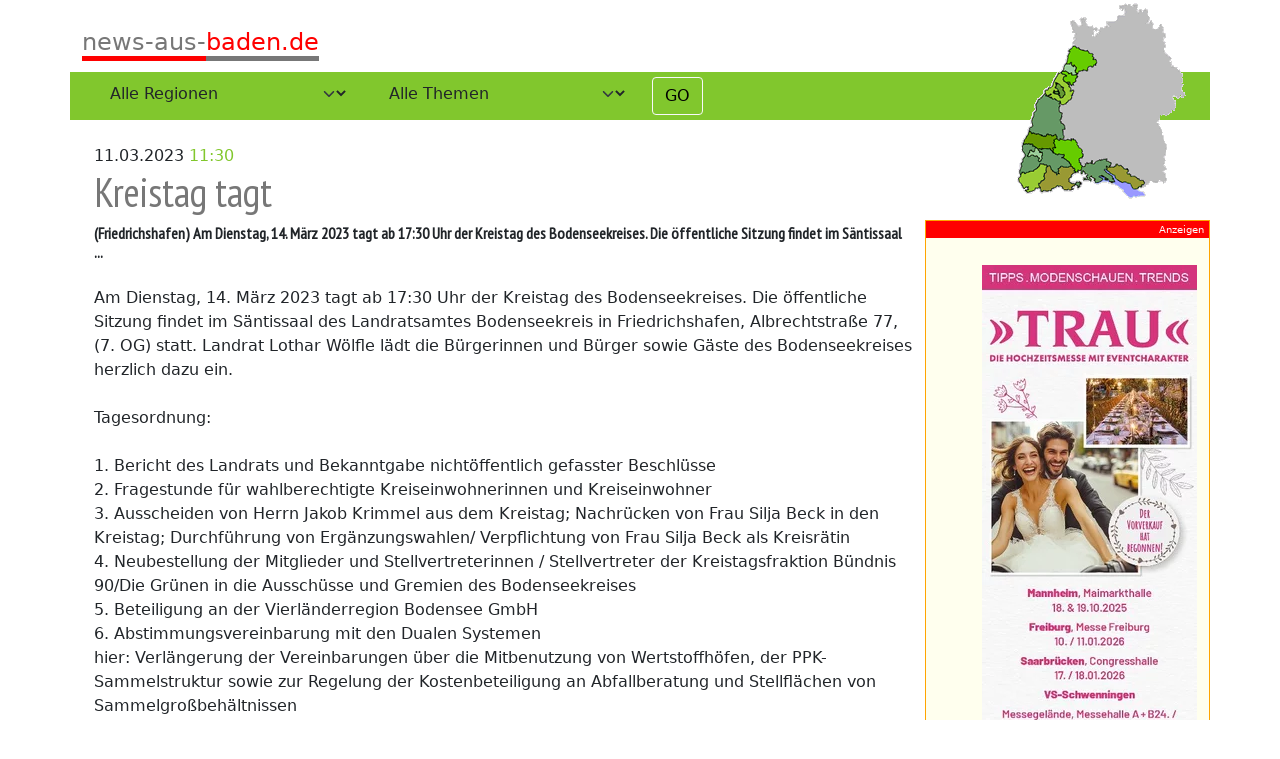

--- FILE ---
content_type: text/html; charset=UTF-8
request_url: https://www.news-aus-baden.de/news/11-kreistagbodenseekreis-14849
body_size: 3276
content:
<!doctype html>
<html lang="en">
<head>
    <meta charset="utf-8">
    <meta http-equiv="X-UA-Compatible" content="IE=edge">
    <meta name="viewport" content="width=device-width, initial-scale=1">

    
                
            <link sizes="16x16" rel="icon" type="image/png" href="/basic/image-thumb__331__auto_1ea37dcdb2e818be629f92997a1b3f6e/favicon.webp" />
        <link sizes="32x32" rel="icon" type="image/png" href="/basic/image-thumb__331__auto_c7428b4856c44e468f3a21454daed6dc/favicon.webp" />
        <link sizes="64x64" rel="icon" type="image/png" href="/basic/image-thumb__331__auto_e1873a2c96bdc46443fe1dc0de393a9d/favicon.webp" />
        <link sizes="196x196" rel="icon" type="image/png" href="/basic/image-thumb__331__auto_141dad9467c8680d9a080a2e1ab13606/favicon.webp" />
        <link sizes="160x160" rel="icon" type="image/png" href="/basic/image-thumb__331__auto_6be3f4da295acb21ff9b867d48e23e3c/favicon.webp" />
        <link sizes="96x96" rel="icon" type="image/png" href="/basic/image-thumb__331__auto_5fb90ad40d48367c022f7cd41fa9dcf2/favicon.webp" />
        <link sizes="57x57" rel="icon" type="image/png" href="/basic/image-thumb__331__auto_7751ad9f3868a45faa2362ef763065e7/favicon.webp" />
        <link sizes="114x114" rel="icon" type="image/png" href="/basic/image-thumb__331__auto_4c727574e89b79f5e8db6518ac6fff4f/favicon.webp" />
        <link sizes="72x72" rel="icon" type="image/png" href="/basic/image-thumb__331__auto_c480d86572ee18cb1798b41b745fb3d2/favicon.webp" />
        <link sizes="144x144" rel="icon" type="image/png" href="/basic/image-thumb__331__auto_e09374bdea7ace74bbf467dbb0363469/favicon.webp" />
        <link sizes="60x60" rel="icon" type="image/png" href="/basic/image-thumb__331__auto_1cbf641f89113a8c4ac57853bf62e413/favicon.webp" />
        <link sizes="120x120" rel="icon" type="image/png" href="/basic/image-thumb__331__auto_3bf723289a176fa812c48306673521d4/favicon.webp" />
        <link sizes="76x76" rel="icon" type="image/png" href="/basic/image-thumb__331__auto_013a45a79b16e2893985ecfc3eccab90/favicon.webp" />
        <link sizes="152x152" rel="icon" type="image/png" href="/basic/image-thumb__331__auto_914d1d8c3e9d47228d7f2104967bea14/favicon.webp" />
        <link sizes="180x180" rel="icon" type="image/png" href="/basic/image-thumb__331__auto_e5ea6f891fe3381510e784fc8f370778/favicon.webp" />
    
            <title>News-aus-Baden : Region Baden</title>
    <meta name="description" content="Immer aktuell informiert aus der Region Baden und Schwarzwald" />

    
        <link href="/cache-buster-1660038809/dist/nab.css" media="screen" rel="stylesheet" type="text/css" />
    </head>
<body>


    <div id="MfMainContainer" class="container">
        <div id="regiomap" class="d-none d-sm-block">
            <div>
                <img src="/static/kreiskarte.gif">
            </div>
        </div>
        <header class="pageHeader">
            <a href="/"><span class="logo"><span class="logo-p1">news-aus-</span><span class="logo-p2">baden.de</span></span></a>
        </header>



        <div class="filter">
                <div id="SelectFilter" class="row">
    <div id="regioSelection" class="col-md-4 col-lg-3">
        <select id="regio" class="form-select">
                            <option value="all-0" selected="selected">Alle Regionen</option>
                                                            <option value="baden-baden-39">Baden-Baden</option>
                                                                <option value="bodenseekreis-48">Bodenseekreis</option>
                                                                <option value="breisgau-hochschwarzwald-49">Breisgau-Hochschwarzwald</option>
                                                                <option value="emmendingen-50">Emmendingen</option>
                                                                <option value="freiburg-51">Freiburg i.Br.</option>
                                                                <option value="karlsruhe-land-40">Karlsruhe Land</option>
                                                                <option value="karlsruhe-stadt-41">Karlsruhe Stadt</option>
                                                                <option value="konstanz-42">Konstanz/Vorarlberg</option>
                                                                <option value="loerrach-43">Lörrach/ Basel</option>
                                                                <option value="ortenau-44">Ortenau</option>
                                                                <option value="rastatt-45">Rastatt</option>
                                                                <option value="schwarzwald-46">Schwarzwald/ Baar</option>
                                                                <option value="waldshut-47">Waldshut</option>
                                    </select>
    </div>
    <div id="sectionSelection" class="col-md-4 col-lg-3">
        <select id="section" class="form-select">
                            <option value="all-0" selected="selected">Alle Themen</option>
                                                            <option value="news-37">News</option>
                                                                <option value="polizei-38">Polizei</option>
                                                                <option value="kirche-36">Kirche</option>
                                                                <option value="amtsstube-35">Amtsstube</option>
                                    </select>
    </div>
    <div id="go" class="col-md-2 col-lg-1">
        <button id="MfFilterGo" class="btn btn-light" type="button">GO</button>
    </div>
</div>


        </div>





        <div class="contentRow row">
            <article class="content col-12 col-md-9">
                    <div class="newsDetail row">
    <div class="col-12">
        11.03.2023
        <span class="newsTime">11:30</span>
    </div>
    <div class="col-12">
        <h1 class="newsTitle">Kreistag tagt</h1>
        <h2 class="newsSubTitle">
                            <span class="city">(Friedrichshafen)</span>
                        Am Dienstag, 14. März 2023 tagt ab 17:30 Uhr der Kreistag des Bodenseekreises. Die öffentliche Sitzung findet im Säntissaal ...
        </h2>
    </div>
            <div class="col-12">
            <p>
                Am Dienstag, 14. März 2023 tagt ab 17:30 Uhr der Kreistag des Bodenseekreises. Die öffentliche Sitzung findet im Säntissaal des Landratsamtes Bodenseekreis in Friedrichshafen, Albrechtstraße 77, (7. OG) statt. Landrat Lothar Wölfle lädt die Bürgerinnen und Bürger sowie Gäste des Bodenseekreises herzlich dazu ein.<br />
<br />
Tagesordnung:<br />
<br />
1. Bericht des Landrats und Bekanntgabe nichtöffentlich gefasster Beschlüsse<br />
2. Fragestunde für wahlberechtigte Kreiseinwohnerinnen und Kreiseinwohner<br />
3. Ausscheiden von Herrn Jakob Krimmel aus dem Kreistag; Nachrücken von Frau Silja Beck in den Kreistag; Durchführung von Ergänzungswahlen/ Verpflichtung von Frau Silja Beck als Kreisrätin<br />
4. Neubestellung der Mitglieder und Stellvertreterinnen / Stellvertreter der Kreistagsfraktion Bündnis 90/Die Grünen in die Ausschüsse und Gremien des Bodenseekreises<br />
5. Beteiligung an der Vierländerregion Bodensee GmbH<br />
6. Abstimmungsvereinbarung mit den Dualen Systemen<br />
hier: Verlängerung der Vereinbarungen über die Mitbenutzung von Wertstoffhöfen, der PPK-Sammelstruktur sowie zur Regelung der Kostenbeteiligung an Abfallberatung und Stellflächen von Sammelgroßbehältnissen<br />
7. Neuvergabe des Betriebs des Entsorgungszentrums Weiherberg<br />
8. Neufassung der Satzung der Volkshochschule Bodenseekreis<br />
9. Unterbringung von Asylbewerbern, Neubau einer Gemeinschaftsunterkunft Friedrichshafen<br />
10. Abgabe Rettungswagen des Landkreises Corona-Mobil)<br />
11. Verschiedenes, Bekanntgaben, Anfragen, Anregungen<br />
<br />
50 Jahre Bodenseekreis: Fotoprojekt „Außerirdisch schön!“<br />
<br />
Der Landkreis und seine Gemeinden haben anlässlich des 50. Gründungsjahr des Bodenseekreises in einem Gemeinschaftsprojekt mit dem bekannten Bodensee-Fotografen Achim Mende eine besondere Fotodokumentation des Landkreises geschaffen. Dabei kamen Drohnen und eine neuartige Beleuchtungs- und Belichtungsmethode zum Einsatz, weshalb die Aufnahmen im Dämmerlicht oder nachts gemacht wurden. Die dabei entstandenen Bilder sind authentisch und schaffen zugleich eine künstlerisch gestaltete, „außerirdisch“ schöne Wirklichkeit. Unmittelbar im Anschluss an die Sitzung wird Herr Mende das Projekt im Kreistag vorstellen. Hier wird die neue Bilderschau des Bodenseekreises „Außerirdisch schön!“ erstmals öffentlich präsentiert.<br />
<br />

            </p>
                    </div>
        <div class="col-12">
            <small class="newsTags">
                <a href="/regio/bodenseekreis-48">#Bodenseekreis</a>
                <a href="/section/amtsstube-35">#Amtsstube</a>
                <a href="/regio/bodenseekreis-48/section/amtsstube-35">
                    #Bodenseekreis & Amtsstube
                </a>
            </small>
        </div>
    </div>


            </article>

            <div id="adsBanner" class="col-12 col-md-3">
            </div>
        </div>





        <footer>
            <a href="/impressum">Impressum</a>
        </footer>
    </div>




    <div id="adsExtra">
    </div>

            <script src="/cache-buster-1660038414/dist/nab.js"></script>
    
    <!-- Matomo -->
    <script type="text/javascript">
        var _paq = window._paq || [];
        /* tracker methods like "setCustomDimension" should be called before "trackPageView" */
        _paq.push(['trackPageView']);
        _paq.push(['enableLinkTracking']);
        (function() {
            var u="//auswertung.news-aus-baden.de/";
            _paq.push(['setTrackerUrl', u+'matomo.php']);
            _paq.push(['setSiteId', '1']);
            var d=document, g=d.createElement('script'), s=d.getElementsByTagName('script')[0];
            g.type='text/javascript'; g.async=true; g.defer=true; g.src=u+'matomo.js'; s.parentNode.insertBefore(g,s);
        })();
    </script>
    <!-- End Matomo Code -->

</body>
</html>


--- FILE ---
content_type: text/html; charset=UTF-8
request_url: https://www.news-aus-baden.de/adBanner
body_size: 364
content:
[{"linkText":"","linkHref":"https:\/\/www.123trau.de","imageSrc":"\/_default_upload_bucket\/image-thumb__928__adBanner\/300x700%20pix_21_NewsBaden_123Trau_20252.webp"},{"linkText":"todtmoos Schlittenhunderennen","linkHref":"https:\/\/todtmoos.de\/p\/internationales-schlittenhunderennen","imageSrc":"\/_default_upload_bucket\/image-thumb__970__adBanner\/hunde.webp"},{"linkText":"Freiraum Ferienwohnung Mellau Bregenzerwald","linkHref":"https:\/\/www.freiraum-apartments.at","imageSrc":"\/_default_upload_bucket\/image-thumb__547__adBanner\/Logo_Freiraum-Zusatz_4C_1.webp"},{"linkText":"Alpenhotel Post Au","linkHref":"http:\/\/www.alpenhotel-post.com","imageSrc":"\/_default_upload_bucket\/image-thumb__333__adBanner\/post_1.webp"},{"linkText":"tuniberg wein veranstaltungen 2022","linkHref":"http:\/\/www.tuniberg-wein.de","imageSrc":"\/_default_upload_bucket\/image-thumb__315__adBanner\/Gru%CC%88n%20Foto%20einfach%20ma%CC%88nnlich%20Mode%20Twitter%20Beitrag%20%28Pra%CC%88sentation%20%28169%29%29%20%28Postkarte%29%20%28120%20x%2090%20mm%29%20%28120%20x%2070%20mm%29%20%2890%20x%2070%20mm%29.webp"}]

--- FILE ---
content_type: text/html; charset=UTF-8
request_url: https://www.news-aus-baden.de/adSkyscraper
body_size: 187
content:
[{"linkText":"Tag der Landwertschaft","linkHref":"http:\/\/www.landwertschaft-tuniberg.de","imageSrc":"\/_default_upload_bucket\/image-thumb__223__adSkyscraper\/landwertschafttuniberg.webp"},{"linkText":"alpenhotel post au","linkHref":"https:\/\/www.alpenhotel-post.com\/","imageSrc":"\/adSkyscraper\/image-thumb__143__adSkyscraper\/Alpenhotel_Post_Logo_2018-4c_72dpi.webp"},{"linkText":"Bodenseewoche","linkHref":"https:\/\/www.konstanz-info.com\/planen-buchen\/top-events\/internationale-bodenseewoche","imageSrc":"\/_default_upload_bucket\/image-thumb__419__adSkyscraper\/logo-1.webp"}]